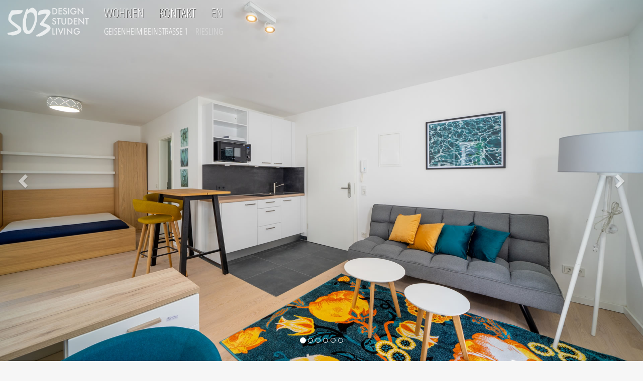

--- FILE ---
content_type: text/html; charset=UTF-8
request_url: https://www.503student.de/geisenheim-beinstrasse1/riesling
body_size: 5406
content:
<!doctype html>
<html>
<head>
	<base href="https://www.503student.de/">
	<meta charset="utf-8">
	<title>Studentenwohnung in Eltville Nähe EBS - Geisenheim Beinstraße 1</title>
	<meta name="description" content="Designwohnen für Studenten im Rheingau zwischen dem EBS Campus Schloss und dem EBS Standort Burg.">
	<meta name="viewport" content="width=device-width, initial-scale=1">

		<script src="/vendor/node_modules/jquery/dist/jquery.min.js"></script>

			<link rel="stylesheet" href="/vendor/bootstrap-3.3.2-dist/css/bootstrap.min.css">
		<link rel="stylesheet" href="/vendor/bootstrap-3.3.2-dist/css/bootstrap-theme.min.css">
		<script src="/vendor/bootstrap-3.3.2-dist/js/bootstrap.min.js"></script>

		<link rel="stylesheet" type="text/css" href="fonts.css" />

	<link rel="stylesheet" type="text/css" href="site.css?5">
	<!--<script src="/vendor/jQuery-rwdImageMaps/jquery.rwdImageMaps.min.js" type="text/javascript"></script>-->

<script>
$(function () {
  var nua = navigator.userAgent
  var isAndroid = (nua.indexOf('Mozilla/5.0') > -1 && nua.indexOf('Android ') > -1 && nua.indexOf('AppleWebKit') > -1 && nua.indexOf('Chrome') === -1)
  if (isAndroid) {
    $('select.form-control').removeClass('form-control').css('width', '100%')
  }
})
</script>

<script>
$(document).ready(function(){

	// email
	$("span.emask-pre").each( function() {
		$(this).append("(at)");
	});

	$(".emask-link").each( function() {
		$(this).attr("href", "mailto:"+$(this).children(".emask-pre").text().replace("(at)","@")+$(this).children(".emask-post").text());
	});
	
	$(".btn-show-rooms").click( function() {
		$(this).next("#room-list").slideToggle();
	});
	
	function resizeElements() {
		
		var navbarHeight = ($(window).width() < 975 ? 50 : 85);
		
		$(".map").css("height", ($(window).height()-150)+"px");
		$(".container-fluid:not(.initial-state) .carousel-fade .carousel-inner .item .bg-image").css("height", ($(window).height()-navbarHeight)+"px");
		$(".container-fluid.initial-state .carousel-fade .carousel-inner .item .bg-image, .fullscreen-splash .bg-image").css("height", ($(window).height())+"px");
		
		var carouselMaxHeight = ($(window).height()-navbarHeight) + "px";
		$(".carousel-inner > .item > img, .carousel-inner > .item > a > img, .carousel-fade .container-fluid:not(.initial-state) .carousel-inner .item .bg-image").css("max-height", carouselMaxHeight);
		$(".container-fluid.initial-state .carousel-inner .item .bg-image, .fullscreen-splash .bg-image").css("max-height", ($(window).height())+"px");
		
		$(".ytplayer").css("height", 315*$(window).width()/560+"px");
		
		if ($(window).width() < 750) {
			$(".carousel-splash-text").addClass("hidden");
		} else {
			$(".carousel-splash-text").removeClass("hidden");
		}

		if ($(window).width() < 400) {
			$(".infobox-wrapper .inner").addClass("small");
		} else {
			$(".infobox-wrapper .inner").removeClass("small");
		}
	}
	
	resizeElements();

	$(window).resize(function() {
		resizeElements();
		setNavbar();
	});
	
	function setNavbar() {
		if ($(window).scrollTop() == 0 && $(window).width() >= 755) {
			$(".navbar").addClass("transparent");
			$(".navbar-brand img").attr("src","images/logo_white.png");
		} else {
			$(".navbar").removeClass("transparent");
			$(".navbar-brand img").attr("src","images/logo_colored.png");
		}
	}
	
	$(window).scroll(function(e) {
		setNavbar();
	});
	
	setNavbar();

});
</script>

</head>

<body>

	
<nav class="navbar navbar-fixed-top">
	<div class="container-fluid">
		
		<div class="navbar-header">
		<button type="button" class="navbar-toggle collapsed" data-toggle="collapse" data-target="#studentliving-navbar">
			<span class="sr-only">Toggle navigation</span>
			<span class="icon-bar"></span>
			<span class="icon-bar"></span>
			<span class="icon-bar"></span>
			<span class="icon-bar"></span>
		</button>
			  <a class="navbar-brand" href="#">
			<img alt="503 Student Design Living" src="images/logo_white.png">
		  </a>
		</div>
		
		<div id="studentliving-navbar" class="navbar-collapse collapse">
		  <ul class="nav navbar-nav">
			<li class="anchor"><a href="/#wohnen">Wohnen</a></li>
									<li class="anchor"><a href="/geisenheim-beinstrasse1/riesling#kontakt">Kontakt</a></li>
			<li><a href="./en">EN</a></li>
		  </ul>
		</div>
		
				
				<p class="topsubnavi"><a href="/geisenheim-beinstrasse1">Geisenheim Beinstraße 1</a><span>Riesling</span></p>
		
	</div>
</nav>
		
<script>
$(document).ready(function(){

	$(".anchor").click( function() {
		$("#studentliving-navbar").removeClass("in").css("height", "0.666667px");
	});

});
</script>

	
	<div class="container-fluid initial-state" role="main">
	
			
<div class="row">

	<div class="col-md-12 no-gutter">

		
			<div id="carouselObjekt" class="carousel slide carousel-fade" data-ride="carousel">

				
	<ol class="carousel-indicators">
		<li data-target="#carouselObjekt" data-slide-to="0" class="active"></li>
		<li data-target="#carouselObjekt" data-slide-to="1"></li>
		<li data-target="#carouselObjekt" data-slide-to="2"></li>
		<li data-target="#carouselObjekt" data-slide-to="3"></li>
		<li data-target="#carouselObjekt" data-slide-to="4"></li>
		<li data-target="#carouselObjekt" data-slide-to="5"></li>
	</ol>

	<div class="carousel-inner">

		<div class="item active">
			<div class="bg-image" style="background: url('images/geisenheim-beinstrasse1/EG 4.1 Riesling/210730-Beinstrasse-Studenten-36.jpg') no-repeat center center / cover ;"></div>
		</div>
		<div class="item">
			<div class="bg-image" style="background: url('images/geisenheim-beinstrasse1/EG 4.1 Riesling/210730-Beinstrasse-Studenten-35.jpg') no-repeat center center / cover ;"></div>
		</div>
		<div class="item">
			<div class="bg-image" style="background: url('images/geisenheim-beinstrasse1/EG 4.1 Riesling/210730-Beinstrasse-Studenten-33.jpg') no-repeat center center / cover ;"></div>
		</div>
		<div class="item">
			<div class="bg-image" style="background: url('images/geisenheim-beinstrasse1/EG 4.1 Riesling/210730-Beinstrasse-Studenten-32.jpg') no-repeat center center / cover ;"></div>
		</div>
		<div class="item">
			<div class="bg-image" style="background: url('images/geisenheim-beinstrasse1/EG 4.1 Riesling/210730-Beinstrasse-Studenten-34.jpg') no-repeat center center / cover ;"></div>
		</div>
		<div class="item">
			<div class="bg-image" style="background: url('images/geisenheim-beinstrasse1/EG 4.1 Riesling/210730-Beinstrasse-Studenten-31.jpg') no-repeat center center / cover ;"></div>
		</div>

	</div>

				<a class="left carousel-control" href="#carouselObjekt" role="button" data-slide="prev">
					<span class="glyphicon glyphicon-chevron-left" aria-hidden="true"></span>
					<span class="sr-only">Previous</span>
				</a>
				<a class="right carousel-control" href="#carouselObjekt" role="button" data-slide="next">
					<span class="glyphicon glyphicon-chevron-right" aria-hidden="true"></span>
					<span class="sr-only">Next</span>
				</a>

			</div>

		
	</div>

</div>

<div class="row" style="padding:50px 0">

	<div class="col-sm-12 no-gutter wrap-chapter-headline">

		<p class="chapter-headline"><span
					class="col-xs-11 col-xs-offset-1 col-sm-10 col-sm-offset-2">Riesling <span
						class="subtext">4.1</span></span></p>

	</div>

	<div class="col-xs-12 no-gutter" style="margin-bottom:50px;">
				<p class="sub-color-headline col-xs-11 col-xs-offset-1 col-sm-10 col-sm-offset-2"
		   style="padding-left:12px;margin-top:10px;text-transform:none"><span class="glyphicon glyphicon-stop"
																			   style="font-size:1em;"
																			   aria-hidden="true"></span> <span
					style="color:#999">frei ab: September 2026</span></p>
	</div>

	<div class="col-xs-8 col-xs-offset-2 col-sm-6 col-sm-offset-3 col-md-4 col-md-offset-4">

		<img src="images/geisenheim-beinstrasse1/Wohnung 4.1.jpg"
			 class="img-responsive center-block" alt="Grundriss" style="margin-bottom:50px;">

	</div>

</div>

<div class="infobox-wrapper" style="font-size:1.2em;">

	<div class="row">

		<div class="col-sm-10 col-sm-offset-1 col-md-5 infobox">

			<div class="inner ausstattung-apartment">

				<p class="sub-color-headline">32					m² voll möbliert</p>
				
				
					<p><strong>Wohnen & Essen</strong></p>
					<p>Gardinen</p>
					<p>Tageslichtfenster</p>
					<p>Eiche Landhausdielen</p>

					<p><strong>Bad</strong></p>
					<p>Dusche 120x90</p>
					<p>Glasduschabtrennung</p>
					<p>Handtuchheizung</p>
											<p>teils Tageslichtfenster</p>
										<p>Waschtisch mit Spiegel</p>

					
				
			</div>

		</div>

		<div class="col-sm-10 col-sm-offset-1 col-md-5 col-md-offset-0 infobox">

			<div class="inner ausstattung-apartment-info">

				<p class="sub-color-headline">Ausstattung</p>
				<p>
					Pantryküche mit Kochfeld, Kühlschrank & Geschirr, Kleiderschrank, Bett 140x200 mit Lattenrost und Matratze, Schreibtisch, Couch oder Sessel				</p>

			</div>

		</div>

		<div class="col-sm-10 col-sm-offset-1 col-md-5 col-md-offset-0 infobox">

			<div class="inner service-apartment-info">

				<p class="sub-color-headline">Service</p>
				<p>Inklusive: WLAN, LAN, Nutzung der Waschmaschine</p>

			</div>

		</div>

	</div>

	<div class="row">

		<div class="col-sm-4 col-sm-offset-1 col-md-2 col-md-offset-1 infobox">

			<div class="inner miete">

				<p class="sub-color-headline">Miete</p>

				<p style="font-size:2.5em;">560 €</p>
				<p></p>

			</div>

		</div>

		<div class="col-sm-6 col-md-3 infobox">

			<div class="inner nebenkosten">

				<p class="sub-color-headline">zuzüglich</p>

				<div class="floatleft">
					<p>210						€ Nebenkosten</p>
					<p>52						€ Servicekosten</p>
					<p>96						€ Möblierung</p>
				</div>
				<div class="floatleft">
					<p style="font-size:2.5em;margin-left:15px;border-left:1px solid #999;padding-left:10px">918						€</p>
				</div>

				<div class="clearfix"></div>

			</div>

		</div>

		<div class="col-sm-10 col-sm-offset-1 col-md-5 col-md-offset-0 infobox">

			<div class="inner nebenkosten-info">

				<p class="sub-color-headline">Nebenkosten</p>
				<p>Inklusive: Heizung, Wasser, Strom, Gartenpflege, Versicherung, Müll, Hausmeister</p>
				<br>
				<p>Kaution:
					3 Monatsmieten (kalt)</p>
				<p>Mindestmietzeit:
					2 Jahre</p>

			</div>

		</div>

	</div>

	<div class="row">

		<div class="col-sm-10 col-sm-offset-1 col-md-10 col-md-offset-1" style="padding-left:25px">

			
				<p>*Beispielausstattung. Irrtümer und Änderungen vorbehalten.</p>

			
		</div>

	</div>

</div>

<div class="row" style="margin-top:50px">

	<div class="col-md-12 text-center" style="padding:3em 0">

		<div class="btn-503-primary btn-show-rooms">Alle Zimmer und Preise</div>

		
		
		<div id="room-list">

									
						
														<div class="row">
						<div class="list-group col-xs-10 col-xs-offset-1 col-sm-8 col-sm-offset-2 col-md-6 col-md-offset-3">
							<div class="list-group-item list-group-item-success text-left"><strong>EG</strong></div>
														
				<a href="/geisenheim-beinstrasse1/riesling" class="list-group-item text-left">
					4.1 &middot; Riesling					<span class="wrapper hidden"> &middot; </span>
					<span class="text-success pull-right">September 2026</span>
				</a>

						
				
				<a href="/geisenheim-beinstrasse1/pinot-noir" class="list-group-item text-left">
					4.2 &middot; Pinot Noir					<span class="wrapper hidden"> &middot; </span>
					<span class="text-success pull-right">August 2028</span>
				</a>

						
															</div> 					</div> 					<div class="clearfix"></div>
										<div class="row">
						<div class="list-group col-xs-10 col-xs-offset-1 col-sm-8 col-sm-offset-2 col-md-6 col-md-offset-3">
							<div class="list-group-item list-group-item-success text-left"><strong>OG</strong></div>
														
				<a href="/geisenheim-beinstrasse1/syrah" class="list-group-item text-left">
					5.1 &middot; Syrah					<span class="wrapper hidden"> &middot; </span>
					<span class="text-success pull-right">Dezember 2026</span>
				</a>

						
				
				<a href="/geisenheim-beinstrasse1/merlot" class="list-group-item text-left">
					5.2 &middot; Merlot					<span class="wrapper hidden"> &middot; </span>
					<span class="text-success pull-right">November 2026</span>
				</a>

						
				
				<a href="/geisenheim-beinstrasse1/tempranillo" class="list-group-item text-left">
					5.3 &middot; Tempranillo					<span class="wrapper hidden"> &middot; </span>
					<span class="text-success pull-right">Mai 2026</span>
				</a>

						
															</div> 					</div> 					<div class="clearfix"></div>
										<div class="row">
						<div class="list-group col-xs-10 col-xs-offset-1 col-sm-8 col-sm-offset-2 col-md-6 col-md-offset-3">
							<div class="list-group-item list-group-item-success text-left"><strong>DG</strong></div>
														
				<a href="/geisenheim-beinstrasse1/sauvignon-blanc" class="list-group-item text-left">
					6.1 &middot; Sauvignon Blanc					<span class="wrapper hidden"> &middot; </span>
					<span class="text-success pull-right">August 2026</span>
				</a>

						
				
				<a href="/geisenheim-beinstrasse1/chardonnay" class="list-group-item text-left">
					6.2 &middot; Chardonnay					<span class="wrapper hidden"> &middot; </span>
					<span class="text-success pull-right">Januar 2028</span>
				</a>

						
			</div> 			</div> 
			<div class="col-md-6 col-md-offset-3">
				<p><strong>Mindestmietzeit: 2 Jahre</strong></p>
			</div>
		
		</div>
		
	
<script>
$(document).ready(function(){

	function resetRoomListContent() {
		
		if ($( window ).width() < 370) {
			$("#room-list .list-group-item span:not(.wrapper)").removeClass("pull-right");
			$("#room-list .list-group-item span.wrapper").removeClass("hidden");
		} else {
			$("#room-list .list-group-item span:not(.wrapper)").addClass("pull-right");
			$("#room-list .list-group-item span.wrapper").addClass("hidden");
		}
		
	}
	
	resetRoomListContent();
			
	$(window).resize(function() {
		resetRoomListContent()
	});
	
});
</script>

	</div>

</div>

<script>
	$(document).ready(function () {

		function resetBoxSize() {

			if ($(window).width() > 975) {

				var heightPadding = 60;
				var heightBoxMargin = 40;

				var heightAusstattungApartment = $(".ausstattung-apartment").height() + heightPadding;
				var heightAusstattungApartmentInfo = $(".ausstattung-apartment-info").height() + heightPadding;
				var heightServiceApartmentInfo = $(".service-apartment-info").height() + heightPadding;

				if (heightAusstattungApartmentInfo > heightServiceApartmentInfo) {
					heightServiceApartmentInfo = heightAusstattungApartmentInfo;
				} else {
					heightAusstattungApartmentInfo = heightServiceApartmentInfo;
				}
				$(".ausstattung-apartment-info").css("height", heightAusstattungApartmentInfo + "px");
				$(".service-apartment-info").css("height", heightServiceApartmentInfo + "px");

				var heightRight = heightAusstattungApartmentInfo + heightServiceApartmentInfo + heightBoxMargin;

				if (heightAusstattungApartment < heightRight) {
					$(".ausstattung-apartment").css("height", heightRight + "px");
				} else {
					heightRightBox = (heightAusstattungApartment - heightBoxMargin) / 2;
					$(".ausstattung-apartment-info").css("height", heightRightBox + "px");
					$(".service-apartment-info").css("height", heightRightBox + "px");
				}

				var heightMiete = $(".miete").height() + heightPadding;
				var heightNebenkosten = $(".nebenkosen").height() + heightPadding;
				var heightNebenkostenInfo = $(".nebenkosten-info").height() + heightPadding;
				var heightRowMiete = heightMiete;

				if (heightNebenkosten > heightRowMiete) {
					heightRowMiete = heightNebenkosten;
				}

				if (heightNebenkostenInfo > heightRowMiete) {
					heightRowMiete = heightNebenkostenInfo;
				}

				$(".miete, .nebenkosten, .nebenkosten-info").css("height", heightRowMiete + "px");

			} else {

				$(".ausstattung-apartment, .ausstattung-apartment-info, .service-apartment-info, .miete, .nebenkosten, .nebenkosten-info").css("height", "auto");

			}

		}

		window.setTimeout(resetBoxSize, 1000);

		$(window).resize(function () {
			window.setTimeout(resetBoxSize, 1000);
		});

	});
</script>
			
<div class="row">
	
	<div class="col-md-12 text-center">
	
		<a name="kontakt"></a>
		<p class="chapter-headline">Kontakt</p>
		
	</div>

			<div class="col-xs-10 col-xs-offset-1 mb- no-gutter text-center mb-80">
			<p class="copytext">503 Design Student Living für Studierende im Rheingau – wir bieten jungen Menschen ein Zuhause – vollmöblierte Apartments, bei denen keine Wünsche offenbleiben.</p>
			<p class="copytext">Für Fragen rund um unsere Studentenwohnungen wenden Sie sich bitte an:</p>
		</div>
	
</div>
	
<div class="row hidden">
	
	<div class="col-xs-12 col-sm-8 col-sm-offset-2 col-lg-6 col-lg-offset-3">
	
		<img src="images/ralph-weber.jpg" class="img-responsive center-block" alt="Ralph Weber" style="padding:0 15%">
		
	</div>
	
</div>

<div class="row contact">
	
	<div class="col-md-12 text-center">
	
		<p class="headline">Anja Müller</p>
		<p class="info"><span class="tel">Tel. +49 (0)6124 700 231</span><br>
		<span class="email"><a href="mailto:rent@503student.de">rent@503student.de</a></span></p>
		
	</div>
		
	<div class="col-md-12 text-center" style="padding:3em 0">
	
		<div id="btn-contact-us" class="btn-503-primary">Anfrage senden</div>
	
				<form id="contact" class="contact-us" action="javascript:;">
				
					<input type="text" id="text_name" name="text_name" value="Ihr Name">
					<input type="text" id="text_telefon_email" name="text_telefon_email" value="Wie können wir Sie erreichen?">
					<textarea rows="5" id="text_nachricht" name="text_nachricht">Ihre Nachricht*</textarea>
					<input id="submit" type="submit" class="submit btn-503-primary" value="NACHRICHT SENDEN">
					
					<div class="kurtorange">
						<input name="email" type="text" value="" class="kurtgreen"/>
						<input name="url" type="text" value="" class="kurtgreen"/>
					</div>
					<input name="wunschdatum" type="text" class="kurtblue" value="1768874285" />
					
					<input type="hidden" id="text_language" name="text_language" value="de">
					<input type="hidden" id="text_source" name="text_source" value="/geisenheim-beinstrasse1/riesling">

					<div id="response_contact_form"></div>

				</form>
			
	</div>
	
</div>
    
			
<div class="row">
	
	<div class="col-md-12" style="padding: 2em 2em 1.5em; background:#333;">
		
		<footer>

			<p class="floatleft">&copy; <a href="#" target="_blank">503 Student</a></p>
			<p class="floatright" style="margin-left: 10px"><a href="/datenschutz">Datenschutz­erklärung</a> . <a href="/impressum">Impressum</a></p>
			
			<div class="clearfix"></div>
		
		</footer>

	</div>
	
</div>
    
			
	</div>
	
	<script src="ajaxforms/js/jquery.ajax.submit_contact_form.js"></script>

</body>
</html>


--- FILE ---
content_type: text/css
request_url: https://www.503student.de/fonts.css
body_size: 2191
content:
/* open-sans-condensed-300 - latin */
@font-face {
    font-family: 'Open Sans Condensed';
    font-style: normal;
    font-weight: 300;
    src: url('../fonts/open-sans-condensed-v15-latin-300.eot'); /* IE9 Compat Modes */
    src: local(''),
    url('../fonts/open-sans-condensed-v15-latin-300.eot?#iefix') format('embedded-opentype'), /* IE6-IE8 */
    url('../fonts/open-sans-condensed-v15-latin-300.woff2') format('woff2'), /* Super Modern Browsers */
    url('../fonts/open-sans-condensed-v15-latin-300.woff') format('woff'), /* Modern Browsers */
    url('../fonts/open-sans-condensed-v15-latin-300.ttf') format('truetype'), /* Safari, Android, iOS */
    url('../fonts/open-sans-condensed-v15-latin-300.svg#OpenSansCondensed') format('svg'); /* Legacy iOS */
}
/* open-sans-condensed-700 - latin */
@font-face {
    font-family: 'Open Sans Condensed';
    font-style: normal;
    font-weight: 700;
    src: url('../fonts/open-sans-condensed-v15-latin-700.eot'); /* IE9 Compat Modes */
    src: local(''),
    url('../fonts/open-sans-condensed-v15-latin-700.eot?#iefix') format('embedded-opentype'), /* IE6-IE8 */
    url('../fonts/open-sans-condensed-v15-latin-700.woff2') format('woff2'), /* Super Modern Browsers */
    url('../fonts/open-sans-condensed-v15-latin-700.woff') format('woff'), /* Modern Browsers */
    url('../fonts/open-sans-condensed-v15-latin-700.ttf') format('truetype'), /* Safari, Android, iOS */
    url('../fonts/open-sans-condensed-v15-latin-700.svg#OpenSansCondensed') format('svg'); /* Legacy iOS */
}
/* pt-sans-narrow-regular - latin */
@font-face {
    font-family: 'PT Sans Narrow';
    font-style: normal;
    font-weight: 400;
    src: url('/fonts/pt-sans-narrow-v12-latin-regular.eot'); /* IE9 Compat Modes */
    src: local(''),
    url('/fonts/pt-sans-narrow-v12-latin-regular.eot?#iefix') format('embedded-opentype'), /* IE6-IE8 */
    url('/fonts/pt-sans-narrow-v12-latin-regular.woff2') format('woff2'), /* Super Modern Browsers */
    url('/fonts/pt-sans-narrow-v12-latin-regular.woff') format('woff'), /* Modern Browsers */
    url('/fonts/pt-sans-narrow-v12-latin-regular.ttf') format('truetype'), /* Safari, Android, iOS */
    url('/fonts/pt-sans-narrow-v12-latin-regular.svg#PTSansNarrow') format('svg'); /* Legacy iOS */
}

--- FILE ---
content_type: text/css
request_url: https://www.503student.de/site.css?5
body_size: 14776
content:
@charset "utf-8";
/* CSS Document */
body {
  background: #f6f6f6;
  font-family: "Open Sans Condensed", "PT Sans", "Trebuchet MS", Arial, Helvetica, sans-serif;
}
/**
 * typo
 */
h1 {
  font-family: "Open Sans Condensed", "PT Sans", "Trebuchet MS", Arial, Helvetica, sans-serif;
  font-size: 25px;
  font-weight: normal;
  color: #fff;
  text-shadow: 1px 1px 0 #a49712;
  margin-bottom: 20px;
}
h2 {
  color: #000;
  font-family: "Open Sans Condensed", "PT Sans", "Trebuchet MS", Arial, Helvetica, sans-serif;
  font-size: 1.75em;
  font-weight: normal;
  margin-bottom: 0;
  text-align: center;
  text-shadow: 0 1px 0 #fff;
  text-transform: uppercase;
}
.wrap_text.dark h2 {
  color: #fff;
  text-shadow: 0 1px 0 #000;
}
p {
  font-family: "Open Sans Condensed", "PT Sans", "Trebuchet MS", Arial, Helvetica, sans-serif;
  -moz-hyphens: auto;
  -o-hyphens: auto;
  -webkit-hyphens: auto;
  -ms-hyphens: auto;
  hyphens: auto;
  -moz-hyphenate-limit-chars: 5 3 3;
  -o-hyphenate-limit-chars: 5 3 3;
  -webkit-hyphenate-limit-chars: 5 3 3;
  -ms-hyphenate-limit-chars: 5 3 3;
  hyphenate-limit-chars: 5 3 3;
}
p .copytext {
  font-size: 1.25em;
  color: #666;
}
a {
  font-family: "Open Sans Condensed", "PT Sans", "Trebuchet MS", Arial, Helvetica, sans-serif;
  text-decoration: none;
}
a:hover {
  text-decoration: none;
}
.mt-40 {
  margin-top: 40px;
}
.mb-80 {
  margin-bottom: 80px;
}
.wrap-back2top {
  position: relative;
  float: right;
  padding: 50px 50px 0px;
}
.back2top {
  background: url("images/back2top.png") no-repeat;
  height: 29px;
  width: 50px;
  opacity: 0.25;
}
.cf {
  clear: both;
}
.container,
.container-fluid {
  background: #fff;
}
.container-fluid[role=main] {
  margin-top: 85px;
}
.container-fluid[role=main].initial-state {
  margin-top: 0;
}
.no-gutter {
  padding-left: 0;
  padding-right: 0;
}
.floatleft {
  float: left;
}
.floatright {
  float: right;
}
.img-full-responsive {
  width: 100%;
}
/**
 * main navigation
 */
.logo-wrapper {
  position: relative;
  background: none repeat scroll 0% 0% #000;
  opacity: 0.95;
  text-align: center;
  top: 0;
  padding: 40px 0;
}
.logo-wrapper .logo {
  width: 90%;
  max-width: 750px;
  margin: 0 5%;
}
.navbar-wrapper {
  background: #000;
  opacity: 0.95;
}
.navbar {
  margin-bottom: 0;
  box-shadow: 0 0 100px #333;
}
.navbar.initial-state .container-fluid {
  background: none;
}
.navbar-brand img {
  height: 58px;
  opacity: 0.75;
}
.navbar-nav li a {
  font-size: 1.8em;
  font-weight: 300;
  color: #321c78;
  padding-top: 15px;
  padding-bottom: 50px;
  text-shadow: 0 1px 0 #fff;
  text-transform: uppercase;
}
.main_navigation {
  margin: 0 0 40px auto;
  text-align: center;
  font-size: 1.15em;
}
.topsubnavi {
  background: none repeat scroll 0 0 #fff;
  border-bottom: 1px solid #eee;
  border-top: 1px solid #eee;
  color: #321c78;
  font-size: 1.25em;
  left: 202px;
  padding: 0 5px;
  position: absolute;
  text-transform: uppercase;
  top: 49px;
  z-index: 1000;
}
.topsubnavi a {
  color: #321c78;
}
.topsubnavi span {
  color: #999;
  margin-left: 15px;
}
.main_navigation .wrap_item {
  display: inline;
  padding-right: 20px;
  margin: -10px 0 20px 20px;
  border-right: 1px solid #666;
}
.main_navigation .wrap_item.last {
  border-right: none;
}
.main_navigation a {
  font-family: "Open Sans Condensed", "PT Sans", "Trebuchet MS", Arial, Helvetica, sans-serif;
  font-size: 0.75em;
  font-weight: normal;
  color: #fff;
  margin-bottom: 0;
  text-shadow: 0 0 20px;
  text-transform: uppercase;
  text-align: center;
  display: inline;
  cursor: pointer;
}
.main_navigation a.active,
.main_navigation a:hover {
  color: #E69926;
  text-decoration: none;
}
#slim_navigation_wrapper {
  height: auto;
  position: fixed;
  background: none repeat fixed 0% 0% #000;
  text-align: center;
  padding: 10px 0 15px 0;
  z-index: 999;
  width: 100%;
  top: -20px;
  opacity: 0;
  display: none;
}
.main_navigation.slim {
  margin: 0;
}
.navbar {
  background: none;
  border: none;
}
.navbar-toggle {
  border: 1px solid #999;
}
.navbar-toggle .icon-bar {
  background: #666;
}
@media screen and (max-width: 768px) {
  .navbar-brand img {
    height: 25px;
  }
  .topsubnavi {
    display: none;
  }
  .navbar-nav li a {
    padding-bottom: 20px;
  }
  .container-fluid[role=main] {
    margin-top: 50px;
  }
  .container-fluid[role=main].initial-state {
    margin-top: 0;
  }
}
.navbar.transparent {
  box-shadow: none;
}
.navbar.transparent .container-fluid {
  background: none;
}
.navbar.transparent .topsubnavi {
  background: none;
  border-top-color: transparent;
  border-bottom-color: transparent;
}
.navbar.transparent .navbar-nav li a {
  color: #fff;
  text-shadow: 1px 1px 0 #444;
  padding-bottom: 16px;
}
.navbar.transparent .navbar-nav li a:hover,
.navbar.transparent .navbar-nav li a:focus {
  background: #403075;
  text-shadow: none;
}
.navbar.transparent .topsubnavi a {
  color: #fff;
}
.navbar.transparent .topsubnavi span {
  color: #ddd;
}
/**
 * content
 */
.ytplayer {
  width: 100% !important;
  background-color: #645499;
  z-index: 400;
}
.wrap-chapter-headline {
  border-bottom: 1px solid #ccc;
}
p.chapter-headline {
  margin-top: 80px;
  margin-bottom: 40px;
  font-size: 2.25em;
  font-weight: 300;
  color: #321c78;
  text-transform: uppercase;
  margin-bottom: 50px;
}
p.chapter-headline .subtext {
  color: #999;
  margin-left: 10px;
}
.sub-color-headline {
  font-size: 1.9em;
  font-weight: 300;
  line-height: 1em;
  color: #0aaaaa;
  text-transform: uppercase;
}
.thumbnail {
  background: #fff;
  margin: 5%;
  padding: 0;
}
.thumbnail .headline {
  font-size: 1.9em;
  font-weight: 300;
  line-height: 1em;
  color: #0aaaaa;
  text-transform: uppercase;
}
.thumbnail .caption {
  min-height: 135px;
  padding: 15px;
}
.thumbnail .caption .btn-details {
  position: absolute;
  bottom: 30px;
}
.thumbnail .caption .btn-toggle-availabilities {
  position: absolute;
  bottom: 30px;
  left: 110px;
}
.thumbnail .infotext {
  font-family: "Open Sans Condensed", "PT Sans", sans-serif;
  font-size: 1.1em;
  color: #999;
}
.thumbnail .wrap-availabilities {
  margin: 1em 0;
}
/* image zoom */
.img-zoom {
  overflow: hidden;
}
.img-zoom img {
  transition: all 1s ease 0s;
}
.img-zoom:hover img {
  transform: scale(1.15);
}
.img-zoom:hover .img-label {
  opacity: 0.8;
}
#room-list {
  display: none;
  padding: 50px 0;
}
#room-list .list-group {
  box-shadow: none;
  font-size: 1.3em;
}
.infobox-wrapper {
  background: #eee;
  border-top: 1px solid #666;
  padding: 80px 0;
}
.infobox-wrapper .infobox {
  padding: 20px;
}
.infobox-wrapper .infobox .inner {
  background: #fff;
  width: 100%;
  padding: 30px 120px 30px 30px;
  background-position: top 20px right 20px;
  background-size: 90px;
  background-repeat: no-repeat;
  box-shadow: 0 0 10px #ccc;
  height: auto;
}
.infobox-wrapper .infobox .inner.small {
  background-size: 40px;
}
.infobox-wrapper .infobox .ausstattung-objekt {
  background-image: url(images/icon-hotel.png);
}
.infobox-wrapper .infobox .service {
  background-image: url(images/icon-laundry.png);
}
.infobox-wrapper .infobox .mobilitaet {
  background-image: url(images/icon-parking.png);
}
.infobox-wrapper .infobox .ausstattung-apartment {
  background-image: url(images/icon-hotel.png);
}
.infobox-wrapper .infobox .ausstattung-apartment-info {
  background-image: url(images/icon-furniture.png);
}
.infobox-wrapper .infobox .service-apartment-info {
  background-image: url(images/icon-laundry.png);
}
.infobox-wrapper .infobox .miete {
  background-image: none;
  padding-right: 30px;
}
.infobox-wrapper .infobox .nebenkosten {
  background-image: none;
  padding-right: 30px;
}
.infobox-wrapper .infobox .nebenkosten-info {
  background-image: url(images/icon-key.png);
}
.carousel-splash-text {
  position: absolute;
  top: 25%;
  z-index: 1000;
  font-size: 2em;
  color: #fff;
  white-space: nowrap;
  line-height: 0.75em;
  text-shadow: 1px 1px 0 #777;
}
.carousel-splash-text .square {
  background: #fff;
  width: 0.75em;
  height: 0.75em;
  float: left;
  margin-right: 0.25em;
  padding-top: 0.25em;
}
.carousel-splash-text-left {
  left: 15%;
}
.carousel-splash-text-right {
  right: 15%;
}
.contact .headline {
  font-size: 1.9em;
  font-weight: 300;
  line-height: 1em;
  color: #0aaaaa;
  text-transform: uppercase;
  line-height: 1.75em;
  margin-top: 1em;
}
.contact .info {
  font-size: 1.9em;
  font-weight: 300;
  line-height: 1em;
  color: #0aaaaa;
  text-transform: uppercase;
  color: #a1a6a6;
  text-transform: none;
  line-height: 1.75em;
}
.contact .info .email a {
  color: #a1a6a6;
}
.contact .info .email a:hover {
  text-decoration: underline;
}
#map_canvas {
  width: 100%;
  height: 700px;
}
.content {
  opacity: 1;
  padding: 70px 0;
  text-align: center;
}
p.chapter-navtag {
  font-family: "PT Sans", "Trebuchet MS", Arial, Helvetica, sans-serif;
  font-weight: normal;
  margin-bottom: 20px;
  color: #f49712;
  font-size: 1.4em;
  margin-top: 1em;
  text-align: center;
  text-shadow: none;
  text-transform: uppercase;
}
.content.light {
  background: #f6f6f6;
}
.content.light p.chapter-text {
  color: #000;
}
.content.dark {
  background: #111;
}
.content.dark p.chapter-headline {
  color: #ccc;
  text-shadow: 0 1px 0 #000;
}
.content.dark p.chapter-headline .highlight {
  color: #fee966;
}
.content.dark p.chapter-text {
  color: #ccc;
  text-shadow: none;
}
.content.dark p.chapter-text strong {
  color: #fff;
}
.content-impressum h1 {
  font-size: 1.5em;
  font-weight: bold;
  color: #000;
  text-align: left;
  text-shadow: none;
}
.content-impressum h2 {
  font-size: 1.15em;
  font-weight: bold;
  color: #000;
  text-align: left;
  text-shadow: none;
}
.content-impressum h3 {
  font-size: 1.5em;
}
.gmbh-zusatz {
  text-transform: none;
}
/* project layer */
.wrap_project_details {
  position: relative;
  display: none;
  padding-top: 15px;
  padding-bottom: 15px;
  background: #fff;
  width: 100%;
  margin-top: 100px;
}
.wrap_project_details .wrap_projects {
  position: relative;
  width: 100%;
}
.wrap_project_details .wrap_projects .project .project_images {
  margin-bottom: 10px;
}
.wrap_project_details .project {
  position: relative;
}
.project_images {
  overflow: hidden;
}
.project_images .thumb_wrapper {
  width: 100%;
  overflow-x: scroll;
  padding-bottom: 20px;
  margin-bottom: 15px;
}
.project_images .thumb_wrapper img {
  height: 100px;
  cursor: pointer;
}
/* team details */
.teammember,
.project {
  position: absolute;
  display: none;
  width: 100%;
}
.teammember.empty,
.project.empty {
  background: #fff;
}
.teammember .profile,
.project .profile {
  width: 250px;
  height: auto;
  background: #fff;
  opacity: 0.7;
  padding: 20px;
  position: absolute;
  top: 120px;
  right: 20px;
  overflow: hidden;
  border-top-right-radius: 30px;
  border-bottom-left-radius: 30px;
}
.profile .btn-close {
  cursor: pointer;
}
.btn-close {
  font-family: Arial, "Roboto Condensed", sans-serif;
  text-transform: uppercase;
  font-weight: normal;
  background: #fff;
  color: #F49712;
  border: 1px solid #F49712;
  border-radius: 3px;
  padding: 5px 10px;
  position: absolute;
  top: 0;
  right: -20px;
  cursor: pointer;
  opacity: 1 !important;
}
.btn-close:hover {
  background: #F49712;
  color: #fff;
}
.btn-503-primary {
  font-size: 1.5em;
  text-transform: uppercase;
  border-radius: 5px;
  background: #321c78;
  display: inline;
  padding: 0.5em 1em;
  cursor: pointer;
  font-family: "Open Sans Condensed", "PT Sans", "Trebuchet MS", Arial, Helvetica, sans-serif;
  color: #fff;
  text-shadow: 0 1px 0 #333;
  transition: all 0.2s ease-in-out 0s;
}
.btn-503-primary:hover {
  padding: 0.65em 1.15em;
}
.submit.btn-503-primary {
  color: #fff;
}
.submit.btn-503-primary:hover {
  padding: 0.5em 1em;
}
.btn-503-secondary {
  background-color: #0aaaaa;
  border-color: #8888 8;
  color: #fff;
}
.btn-503-secondary:hover {
  background-color: #099999;
  color: #fff;
}
/* contact form */
form.contact-us {
  height: auto;
  background: #fff;
  border-radius: 6px;
  padding: 80px 0 60px;
  display: none;
}
form.contact-us input {
  font-size: 1.5em;
  padding: 10px;
  color: #bbb;
  width: 50%;
  margin-bottom: 20px;
  border: 1px solid #666;
  border-radius: 6px;
}
form.contact-us input.submit {
  margin-bottom: 20px;
}
form.contact-us textarea {
  font-size: 1.5em;
  padding: 10px;
  color: #bbb;
  width: 50%;
  margin-bottom: 20px;
  border: 1px solid #666;
  border-radius: 6px;
}
/* find us */
#btn-find-us {
  font-size: 1.5em;
  text-transform: uppercase;
  border-radius: 5px;
  padding: 0.5em 1em;
  cursor: pointer;
  font-family: 'Roboto Condensed', Ubuntu, 'PT Sans', 'Trebuchet MS', Arial, Helvetica, sans-serif;
  color: #fff;
  text-shadow: 0 1px 0 #333;
  margin-top: 100px;
  margin-bottom: 50px;
}
.find-us {
  border-top: 1px solid #333;
  line-height: 1.25em;
  padding-top: 30px;
  display: none;
}
.find-us .wrap-anfahrt {
  background: #fff;
  padding: 20px;
  margin-bottom: 50px;
}
.find-us p {
  line-height: 1.25em;
  text-align: justify;
  color: #aaa;
}
.find-us p.headline {
  color: #f39e1d;
}
.find-us p strong {
  color: #fff;
  font-weight: normal;
}
.kurtblue,
.kurtorange,
.kurtgreen {
  display: none;
  margin: 0px;
  padding: 0px;
}
input.failure {
  border: 1px solid #c00;
}
footer p {
  font-size: 1.25em;
  color: #ddd;
}
footer a {
  color: #ddd;
}
footer a:hover {
  color: #ddd;
  text-decoration: underline;
}
/* bootstrap overrides */
.carousel-control .glyphicon-chevron-left,
.carousel-control .icon-prev {
  left: 25%;
}
.carousel-control .glyphicon-chevron-right,
.carousel-control .icon-next {
  right: 25%;
}
.carousel-control.left,
.carousel-control.right {
  background-image: none;
}
.nav-tabs > li > a {
  color: #321c78;
  font-size: 2.25em;
}
.carousel-fade .carousel-inner .item {
  opacity: 0;
  transition-property: opacity;
}
.carousel-fade .carousel-inner .item .bg-image {
  width: 100%;
  height: 500px;
}
.carousel-fade .carousel-inner .active {
  opacity: 1;
}
.carousel-fade .carousel-inner .active.left,
.carousel-fade .carousel-inner .active.right {
  left: 0;
  opacity: 0;
  z-index: 1;
}
.carousel-fade .carousel-inner .next.left,
.carousel-fade .carousel-inner .prev.right {
  opacity: 1;
}
.carousel-fade .carousel-control {
  z-index: 2;
}
.col-lg-1,
.col-lg-10,
.col-lg-11,
.col-lg-12,
.col-lg-2,
.col-lg-3,
.col-lg-4,
.col-lg-5,
.col-lg-6,
.col-lg-7,
.col-lg-8,
.col-lg-9,
.col-md-1,
.col-md-10,
.col-md-11,
.col-md-12,
.col-md-2,
.col-md-3,
.col-md-4,
.col-md-5,
.col-md-6,
.col-md-7,
.col-md-8,
.col-md-9,
.col-sm-1,
.col-sm-10,
.col-sm-11,
.col-sm-12,
.col-sm-2,
.col-sm-3,
.col-sm-4,
.col-sm-5,
.col-sm-6,
.col-sm-7,
.col-sm-8,
.col-sm-9,
.col-xs-1,
.col-xs-10,
.col-xs-11,
.col-xs-12,
.col-xs-2,
.col-xs-3,
.col-xs-4,
.col-xs-5,
.col-xs-6,
.col-xs-7,
.col-xs-8,
.col-xs-9 {
  min-height: 0;
}


--- FILE ---
content_type: text/javascript
request_url: https://www.503student.de/ajaxforms/js/jquery.ajax.submit_contact_form.js
body_size: 2359
content:
// JavaScript Document

/*
// €
// --------------------------------------------------------------------------
// jQuery.ajax.submit_contact_form.js 
// by orangepointsolutions Ltd., www.orangepointsolutions.de
// --------------------------------------------------------------------------
*/

$(document).ready(function() {

	// contact us
	$("#btn-contact-us").click( function() {
		$(".contact-us").slideToggle();
	});

	$("#contact .submit").mouseover(function(){
		$(this).addClass("submithover");
	});
	
	$("#contact .submit").mouseout(function(){
		$(this).removeClass("submithover");
	});
	
	$('input, textarea').not(':input[type=submit]').on('focus', function() {
		if (!$(this).data('defaultText')) $(this).data('defaultText', $(this).val());
        if ($(this).val()==$(this).data('defaultText')) $(this).val('');
    });
    $('input, textarea').not(':input[type=submit]').on('blur', function() {
        if ($(this).val()=='') $(this).val($(this).data('defaultText')); 
    });
	
	$("#contact").submit(function(){
	
		var this_form = $(this);
		var str = this_form.serialize();
	
		$.ajax({
			type: "POST",
			url: "ajax/submit_contact_form",
			data: str + '&sd=cntct',
			success: function(msg){
					$('input.failure').removeClass("failure");
					if(msg == 'OK')
					{
						if ($("#text_language").val()=='de') {
							result = '<div class="alert alert-success" role="alert"><b>Vielen Dank.</b><br />Wir werden Ihre Nachricht schnellstmöglich bearbeiten.</div>';
						}
						if ($("#text_language").val()=='en') {
							result = '<div class="alert alert-success" role="alert"><b>Thank you.</b><br />We will answer your message as soon as possible.</div>';
						}
						this_form.children("#submit").animate({ opacity: 'hide' }, 'normal');
					}
					else if ( msg )
					{
						var validation_msg = msg.split("#");
						var validation_fields = validation_msg[0].split("/");
						
						$("#response_contact_form").hide();

						for ( var fieldname in validation_fields ) {
							$("#"+validation_fields[fieldname]).addClass("failure")
						}
						
						result = '<div class="alert alert-danger" role="alert">'+validation_msg[1]+'</div>';
					}
	
					$("#response_contact_form").html(result).animate({ opacity: 'show' }, 'normal');
	
			}
	
		}); // end of ajax
	
		return false;
	
	}); // end of submit_contact_form

}); // end of document ready function

// --- end of jQuery.ajax.submit_contact_form.js ---
